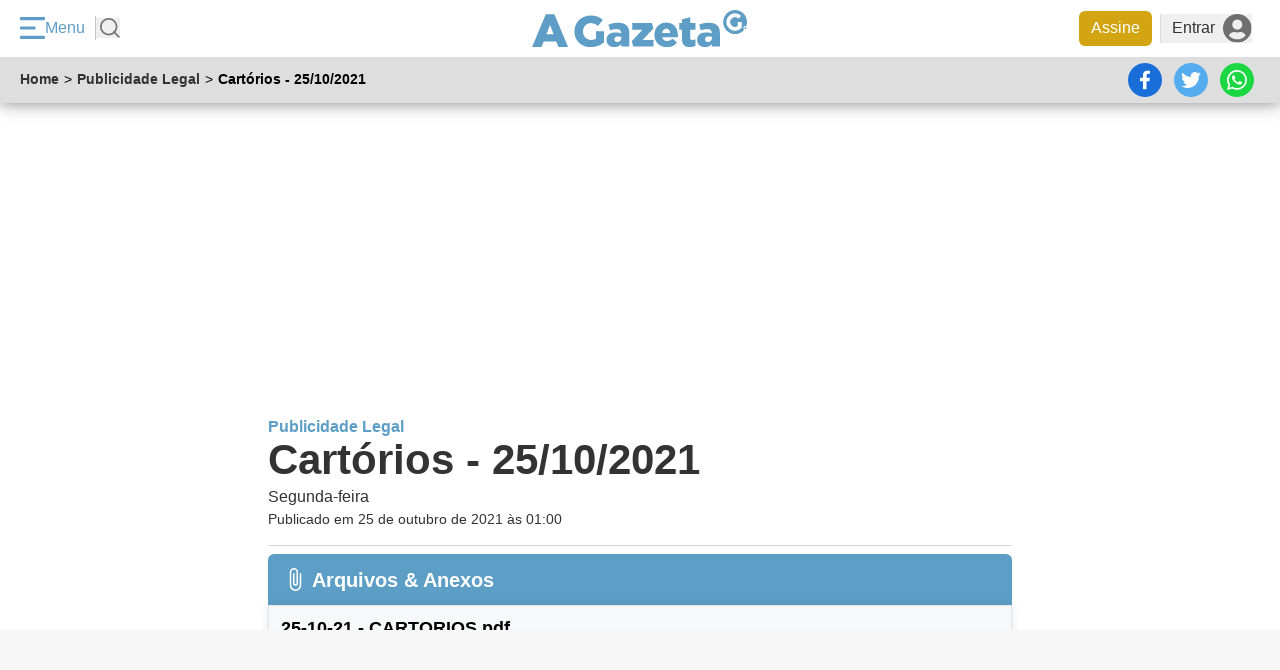

--- FILE ---
content_type: text/html;charset=utf-8
request_url: https://pageview-notify.rdstation.com.br/send
body_size: -73
content:
939d8bf5-f157-4d5c-8abf-d1d5a171332e

--- FILE ---
content_type: text/html; charset=utf-8
request_url: https://www.google.com/recaptcha/api2/aframe
body_size: 266
content:
<!DOCTYPE HTML><html><head><meta http-equiv="content-type" content="text/html; charset=UTF-8"></head><body><script nonce="HImadHpj-hLjmihkV0rNiQ">/** Anti-fraud and anti-abuse applications only. See google.com/recaptcha */ try{var clients={'sodar':'https://pagead2.googlesyndication.com/pagead/sodar?'};window.addEventListener("message",function(a){try{if(a.source===window.parent){var b=JSON.parse(a.data);var c=clients[b['id']];if(c){var d=document.createElement('img');d.src=c+b['params']+'&rc='+(localStorage.getItem("rc::a")?sessionStorage.getItem("rc::b"):"");window.document.body.appendChild(d);sessionStorage.setItem("rc::e",parseInt(sessionStorage.getItem("rc::e")||0)+1);localStorage.setItem("rc::h",'1768379971690');}}}catch(b){}});window.parent.postMessage("_grecaptcha_ready", "*");}catch(b){}</script></body></html>

--- FILE ---
content_type: image/svg+xml
request_url: https://assets.agazeta.com.br/agazeta-v2/release-1.3.39/assets/images/ag-social-icons/icon-whatsapp.svg
body_size: -170
content:
<svg xmlns="http://www.w3.org/2000/svg" width="12" height="12" viewBox="0 0 12 12">
  <path id="Icon_simple-whatsapp" data-name="Icon simple-whatsapp" d="M8.749,7.191c-.151-.075-.884-.434-1.02-.483s-.236-.075-.337.075-.385.482-.472.581-.174.105-.323.037a4.058,4.058,0,0,1-1.2-.742,4.536,4.536,0,0,1-.83-1.035c-.087-.15-.009-.233.065-.307s.15-.172.226-.261a1.267,1.267,0,0,0,.148-.248.275.275,0,0,0-.012-.262c-.038-.075-.336-.81-.461-1.1s-.243-.255-.336-.255-.186-.007-.286-.007a.564.564,0,0,0-.4.179A1.669,1.669,0,0,0,2.989,4.6,2.925,2.925,0,0,0,3.6,6.134a6.667,6.667,0,0,0,2.55,2.243c.357.15.635.24.852.314a2.069,2.069,0,0,0,.94.061,1.539,1.539,0,0,0,1.008-.713,1.238,1.238,0,0,0,.09-.713C9,7.259,8.9,7.221,8.753,7.154M6.03,10.875H6.023a5,5,0,0,1-2.528-.69l-.18-.107-1.875.487.5-1.823-.119-.187A4.959,4.959,0,0,1,9.547,2.438,4.894,4.894,0,0,1,11,5.933a4.965,4.965,0,0,1-4.967,4.942M10.26,1.724A6.071,6.071,0,0,0,6.023,0,5.945,5.945,0,0,0,.848,8.919L0,12l3.168-.826a6.031,6.031,0,0,0,2.855.724h0A5.97,5.97,0,0,0,12,5.95a5.9,5.9,0,0,0-1.747-4.206" transform="translate(0 0)" fill="#fff"/>
</svg>


--- FILE ---
content_type: application/javascript; charset=utf-8
request_url: https://fundingchoicesmessages.google.com/f/AGSKWxUi2oLzKbqSmn2XijCNJcNh4LaamXySg8u7vWsXgXC3paIrrO4byDaXhxQMq8ZMhpfA3RoBOmBw30cLu9ui7Dka9OIbNCORTEdPz-RQDGeYLAOSsMkuanP9ejoBNaEz9TOtnZbK-0zD2g5jWB1W276n-sci2Hr4O2sSy2geJJffTbxUEXJRbgDRvuGr/_/advertisements--ad-switcher./ad300x250./ad-400._ad300x250.
body_size: -1288
content:
window['f7a4797d-1de3-44fc-a70c-4ab158538edb'] = true;

--- FILE ---
content_type: application/javascript
request_url: https://assets.agazeta.com.br/agazeta-v2/release-1.3.39/assets/javascript/global/login/modal-login.js
body_size: 174
content:
var modal=document.querySelector(".modal-legado"),close=document.querySelectorAll(".modal__close"),openModal=document.querySelectorAll("header > div.ag-menu button.btn-entrar, #login_logout > span.entre"),background=document.querySelector(".modal__background"),forgot=document.querySelector(".esqueci-senha a"),register=document.querySelector("a#register_footer"),returnBtn=document.querySelectorAll(".cadastro-wrap button.return"),modalLogin=document.querySelector(".modal__content--login"),modalRegister=document.querySelector(".modal__content--cadastro"),modalFPass=document.querySelector(".modal__content--esq-senha"),modalCPass=document.querySelector(".modal__content--alt-senha");function onOpenClick(){var e=GztAuth.utils.userLogged();e&&document.querySelector(".top-bar__usuario.user-login")?.classList.add("user-login--active"),openModal?.forEach((function(o){o.addEventListener("click",(function(o){if(e)return!1;modal.style.display="flex",document.body.style.overflow="hidden",document.querySelector("input[name=gzt-function-login]").value="yes",GztAuth.SmartLock.Get()}))})),background?.addEventListener("click",(function(){modal.style.display="none",document.body.style.overflow="auto"})),close?.forEach((function(e){e.addEventListener("click",(function(){modal.style.display="none",document.querySelector(".paywall.active")||(document.body.style.overflow="auto")}))})),register?.addEventListener("click",(function(e){e.preventDefault(),document.querySelectorAll(".modal__content").forEach((function(e){e.style.display="none"})),modalRegister.style.display="block"})),forgot?.addEventListener("click",(function(e){e.preventDefault(),document.querySelectorAll(".modal__content").forEach((function(e){e.style.display="none"})),modalFPass.style.display="block"})),returnBtn?.forEach((e=>{e.addEventListener("click",(function(){document.querySelectorAll(".modal__content").forEach((function(e){e.style.display="none"})),modalLogin.style.display="block"}))}))}function makeLogin(e){e.classList.add("hide"),document.querySelector("svg.loading-spinner")?.classList?.remove("hide");setTimeout((function(){GztAuth.Login("f_login"),setTimeout((function(){e.classList.remove("hide"),document.querySelector("svg.loading-spinner")?.classList?.add("hide")}),1e3)}),500)}function openModal(e){document.querySelectorAll(".modal__content").forEach((function(e){e.style.display="none"})),"login"===e.m?modalLogin.style.display="block":"cadastro"===e.m?modalRegister.style.display="block":"esqueci-senha"===e.m?modalFPass.style.display="block":"alterar-senha"===e.m&&(modalCPass.style.display="block"),openModal.forEach((function(e){e.click()}))}function callNext(e,o){var t=document.querySelector("#step-1"),n=document.querySelector("#step-2");e?(t.style.display="none",n.style.display="block"):alert("E-mail já em uso, em caso de perda da senha, tente recupera-la")}utils.checkFunctions(["GztAuth"],(function(){onOpenClick()})),"undefined"!=typeof mOpts&&openModal(mOpts);